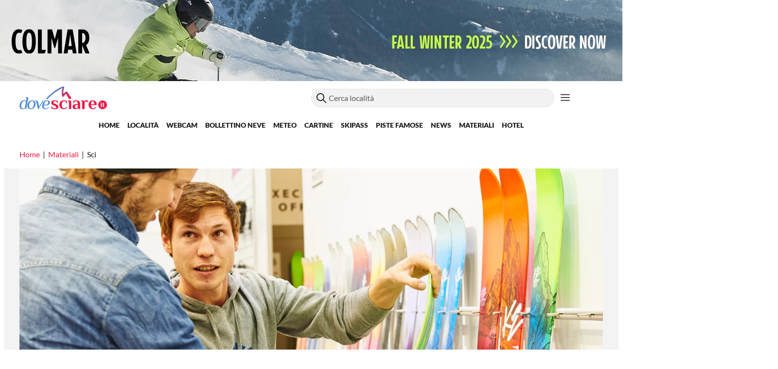

--- FILE ---
content_type: text/html; charset=UTF-8
request_url: https://www.dovesciare.it/attrezzatura-sci/sci
body_size: 12563
content:

<!DOCTYPE html>
<html lang="it" dir="ltr" prefix="og: https://ogp.me/ns#" class="h-100">
<head>
    <meta charset="utf-8" />
<meta name="description" content="Come scegliere un paio di sci Durante gli anni &#039;80,  quanto Alberto Tomba otteneva i suoi primi successi in Coppa del Mondo attirando sullo sci l&#039;attenzione del grande pubblico, i materiali erano molto diversi. Per acquistare un nuovo sci si andava in un negozio specializzato e la prima cosa che il commesso ci chiedeva era quella di alzare il braccio. L&#039;altezza dello sci era abbastanza simile a questa misura. L&#039;evoluzione dei materiali ha cambiato profondamente i criteri per la scelta dello sci che nel frattempo è diventato molto più complesso e &quot;formoso&quot; rispetto a quello di allora. La larghezza dell&#039;attrezzo, da costante dalla punta alla coda, ora cambia ed è generalmente più stretta sotto lo scarpone e più larga su punte e coda per renderlo più maneggevole e più performante in curva. Scelta dell&#039;altezza dello sci Come detto non si alza più il braccio per capire quanto debba essere alto lo sci per noi. Peraltro la forchetta di misure disponibili per gli sci da adulto si è molto ristretta, la quasi totalità dei modelli è compresa tra 165 cm e 182 cm. Per la scelta dell&#039;altezza dello sci va certamente tenuto conto di quella corporea, considerando un attrezzo leggermente più corto, e del tipo di sciata. Più lo sci sarà lungo, più sarà pesante da gestire ma al tempo stesso avrà più tenuta sia in rettilineo che durante la curva Scelta del tipo di sci Ci sono vari tipi di sci esattamente come ci sono vari tipi di auto. E come non è sempre indicato il tipo più costoso di auto per qualsiasi utente, così non è detto che uno sci top di gamma sia adatto a noi. E così come non è detto che una Ferrari sia adatta ad un neopatentato, nello stesso modo un top di gamma non è adatto ad un principiante. Poi c&#039;è anche il gusto personale, un amante delle auto sportive non comprerà mai una Limousine. Nello stesso modo uno sciatore a cui piace disegnare curve strettissime non dovrà acquistare uno sci da gigante. Per chi scia in velocità con lunghe curve ad ampio raggio Non c&#039;è dubbio, se ti riconosci nel tipo di sciata del titoletto sopra, il tuo sci andrà cercato tra quelli della categoria Race Carve GS, ovvero slalom gigante, la cui caratteristica principale è quella di essere adatto a curve ampie e veloci. Attenzione però, il tipo di sci non è tra i più facili: prevede che chi li usi abbia un&#039;ottima preparazione tecnica e atletica, risultando un tipo di sci un po&#039; &quot;pesante&quot; e &quot;difficile&quot; Per chi scia con curve frequenti e strette Anche questa categoria di sci, come quella sopra, deriva dagli sci da gara e si rivolge quindi ad un pubblico di sciatori preparato tecnicamente e atleticamente. Gli sci della categoria Race Carve  SL tuttavia hanno un caratteristiche opposte a quelle dei GS, ovvero sono particolarmente indicati a chi sci in maniera particolarmente reattiva con curve frequenti e strette. Per chi scia prevalentemente in pista e predilige uno sci meno specifico Non vuoi scegliere tra curva stretta e curva larga? Vuoi uno sci che possa avere comunque buone prestazioni senza la specificità dei prodotti sopra citati? Puoi cercare il tuo sci ideale nella categoria All Mountain Pista. Si tratta di sci che risultano essere più versatili e più facili da usare, meno impegnativi e meno stancanti pur garantendo buone prestazioni Per chi scia prevalentemente in pista ma non disdegna qualche passaggio in neve fresca Non vuoi fossilizzarti sulla classica pista ma provare ad avventurarti anche in neve fresca? Allora lo sci che fa per te è un All Mountain, un tipo di sci non specifico e non troppo difficile da usare che si adatta a tutti i tipi di neve che puoi incontrare durante la stagione in pista e che può essere tranquillamente usato anche fuori dai tracciati battuti. Adatto anche a sciatori meno preparati tecnicamente o atleticamente. Per chi scia principalmente fuoripista In Italia a volte viene un po&#039; criminalizzato ma all&#039;estero è tutta un&#039;altra musica. I praticanti del freeride hanno il loro tipo di sci, molto largo e leggero, adatto a galleggiare sulla neve fresca, un po&#039; meno a tagliare le curve delle piste dure e battute. Si tratta di uno sci che può avere caratteristiche anche molto diverse da quelli da pista, chi vuole sciare su entrambi i tracciati si attrezza con due paia di sci e la mattina sceglie quale prendere in base al suo piano della giornata Per lo scialpinismo Lo sci d&#039;alpinismo deve essere necessariamente diverso da quello da discesa perchè deve permettere una risalita agevole. L&#039;attacco che permette di liberare il tallone è solo l&#039;esempio più evidente ma tutto lo sci è fatto con materiali più leggeri e una struttura meno rigida di qualsiasi sci da discesa. Poi, a seconda se si vuole prediligere la discesa o la salita, i materiali saranno più o meno adatti all&#039;una o all&#039;altra fase. Per i principianti Non è necessario acquistare da subito uno sci estremamente costoso e performante. Oltre ad essere una spesa inutile sarebbe anche un&#039;ulteriore ostacolo al vostro apprendimento. Lo sci per principianti deve essere morbido, maneggevole e piuttosto corto. Un buon negoziante vi può aiutare nella scelta. Per la verità non è nemmeno necessario acquistare uno sci in questa fase, può bastare anche un noleggio che vi fornisca l&#039;equipaggiamento per queste prime volte. E&#039; anche possibile prenotare il proprio attrezzo già da casa e ritirarli sul posto il giorno stesso." />
<meta property="og:site_name" content="DoveSciare" />
<meta property="og:url" content="https://www.dovesciare.it/attrezzatura-sci/sci" />
<meta property="og:title" content="Sci" />
<meta name="Generator" content="Drupal 10 (https://www.drupal.org)" />
<meta name="MobileOptimized" content="width" />
<meta name="HandheldFriendly" content="true" />
<meta name="viewport" content="width=device-width, initial-scale=1.0" />
<link rel="alternate" type="application/rss+xml" title="Sci" href="https://www.dovesciare.it/attrezzatura-sci/sci/feed" />

    <title>Come scegliere i propri sci | Dove Sciare</title>
    <link rel="stylesheet" media="all" href="/sites/default/files/css/css_J8YbaSdKv5j8XVbbSo_JuY2p64LElDHqrgB_UmB6mu8.css?delta=0&amp;language=it&amp;theme=dovesciareb5&amp;include=eJxFzDEKgDAQRNELRVN5oF0dQmCTlUxU4ukFLWw-vOare2dvsi9RhQj6u4CUBIbVG2L1VsTyjbD5Ca5ZGnSJyVzFJvZhuabAwY7yrc6Mi_HtXHw7DA8P2So-" />
<link rel="stylesheet" media="all" href="/sites/default/files/css/css_FLqhQHAQ6g9on_Zinh5l3jsB-uoDagZmzk1YyNZUex4.css?delta=1&amp;language=it&amp;theme=dovesciareb5&amp;include=eJxFzDEKgDAQRNELRVN5oF0dQmCTlUxU4ukFLWw-vOare2dvsi9RhQj6u4CUBIbVG2L1VsTyjbD5Ca5ZGnSJyVzFJvZhuabAwY7yrc6Mi_HtXHw7DA8P2So-" />

    <script src="/libraries/fontawesome/js/all.min.js?v=6.4.2" defer></script>

                              
      <!-- AddToAny BEGIN Non mi pare sia usato al momento -->
            <script async src="https://static.addtoany.com/menu/page.js"></script>
      <!-- AddToAny END -->
      
                        <div id="fb-root"></div>
      <script type="text/javascript">(function(d, s, id) {
          var js, fjs = d.getElementsByTagName(s)[0];
          if (d.getElementById(id)) return;
          js = d.createElement(s); js.id = id;
          js.src = "//connect.facebook.net/it_IT/sdk.js#xfbml=1&version=v2.10&appId=1029377403871547";
          fjs.parentNode.insertBefore(js, fjs);
        }(document, 'script', 'facebook-jssdk'));</script>
      
                              
                  
                  
            <script type='text/javascript' src='https://www.bing.com/api/maps/mapcontrol?callback=GetMap&key=ArlXyui8UF-qi-4JT3dWY5eLVLBZOauxnRcv1nIvmYFncDkEH-aaJq9bI65Fv6tW' async defer></script>
      
      
            <script src="https://unpkg.com/leaflet@1.7.1/dist/leaflet.js" defer></script>
      <link rel="preload" href="https://unpkg.com/leaflet@1.7.1/dist/leaflet.css" as="style" onload="this.onload=null;this.rel='stylesheet'"/>
      <noscript><link rel="stylesheet" href="https://unpkg.com/leaflet@1.7.1/dist/leaflet.css" /></noscript>
      
                        <!-- Global Site Tag (gtag.js) - Google Analytics -->
                              <script async src="https://www.googletagmanager.com/gtag/js?id=G-2K8LY2MMS3"></script>
      <script>
        window.dataLayer = window.dataLayer || [];
        function gtag(){dataLayer.push(arguments);}
        gtag('js', new Date());
        gtag('config', 'G-2K8LY2MMS3');

        // Imposta lo stato di consenso di default (negato)
        gtag('consent', 'default', {
            'ad_storage': 'denied',
            'ad_user_data': 'denied',
            'ad_personalization': 'denied',
            'analytics_storage': 'denied'
        });
        // gtag('consent', 'default', {
        //     'ad_storage': 'granted',
        //     'ad_user_data': 'granted',
        //     'ad_personalization': 'granted',
        //     'analytics_storage': 'granted'
        // });
        
      </script>
      <!-- Google Analytics -->
                                    
                        <!-- End Google Analytics -->
      <script type="text/javascript">
        /**
         * Funzione che monitora un clic su un link in uscita in Analytics.
         * Versione per GA4
         */
        var trackOutboundLink = function(url) {
          let event_name = cleanUrl(url);
          
          var windowReference = window.open();
          gtag('event', event_name, {
            'event_callback': function () {
              if (/bot|google|baidu|bing|msn|duckduckgo|teoma|slurp|yandex/i.test(navigator.userAgent)) {
                //console.log('imbot');
                //alert('bot');
              } else {
                window.open(url);
                windowReference.location = url;
              }
            }
          });
        }
        
        var trackSliderLink = function(url, type) {
          let clean_url = cleanUrl(url);
          let event_name = 'slider_'+type
          
          gtag('event', event_name, {
            'url': clean_url,
            'event_callback': function() {
              if(/bot|google|baidu|bing|msn|duckduckgo|teoma|slurp|yandex/i.test(navigator.userAgent)){
                //console.log('imbot');
                //alert('bot');
              }else{
                // window.open(url);
                window.location = url;
              }
            }
          });
        }
        
        function cleanUrl(url){
          url = url.split('?')[0];
          url = url.replace('http://', '');
          url = url.replace('https://', '');
          url = url.replace('www.', '');
          return url;
        }
      </script>
      
                        <script src="https://www.googletagservices.com/tag/js/gpt.js" async="async" defer type="text/javascript"></script>
      <script async="async" defer type="text/javascript">
        // console.log('in_ads');
        var googletag = googletag || {};
        googletag.cmd = googletag.cmd || [];
        
        googletag.cmd.push(function () {
          googletag.defineSlot('/5627816/300x250-top', [300, 250], 'div-gpt-ad-1506024844174-0').addService(googletag.pubads());
          googletag.pubads().enableSingleRequest();
          googletag.enableServices();
        });
        googletag.cmd.push(function () {
          googletag.defineSlot('/5627816/300x250-top', [300, 250], 'div-gpt-ad-1506024844174-0-2').addService(googletag.pubads());
          googletag.pubads().enableSingleRequest();
          googletag.enableServices();
        });
        // NUOVO BANNER CREATO LUGLIO 2024
        googletag.cmd.push(function () {
          googletag.defineSlot('/5627816/300x250-top', [300, 250], 'div-gpt-ad-1506024844174-0-3').addService(googletag.pubads());
          googletag.pubads().enableSingleRequest();
          googletag.enableServices();
        });
        
        googletag.cmd.push(function () {
          googletag.defineSlot('/5627816/970x90', [970, 90], 'div-gpt-ad-1506024707821-0').addService(googletag.pubads());
          googletag.pubads().enableSingleRequest();
          googletag.enableServices();
        });
        
        googletag.cmd.push(function () {
          googletag.defineSlot('/5627816/Mobile320x50', [320, 50], 'div-gpt-ad-1506024974598-0').addService(googletag.pubads());
          googletag.pubads().enableSingleRequest();
          googletag.enableServices();
        });
        
        googletag.cmd.push(function () {
          googletag.defineSlot('/5627816/BannerMob320x100', [320, 100], 'div-gpt-ad-1582005201601-0').addService(googletag.pubads());
          googletag.pubads().enableSingleRequest();
          googletag.enableServices();
        });
        
        googletag.cmd.push(function () {
          googletag.defineSlot('/5627816/300x600', [300, 600], 'div-gpt-ad-1577447942744-0').addService(googletag.pubads());
          googletag.pubads().enableSingleRequest();
          googletag.enableServices();
        });
        
        googletag.cmd.push(function() {
          googletag.defineSlot('/5627816/snowitpayuse', [300, 251], 'div-gpt-ad-1701091179349-0').addService(googletag.pubads());
          googletag.pubads().enableSingleRequest();
          googletag.enableServices();
        });

        
        (function() {
            // Monitora messaggi da Google
            window.addEventListener('message', function(event) {
                if (event.origin && event.origin.match(/google/)) {
                    console.log('Google message received:', {
                        type: event.data?.googMsgType || 'unknown',
                        data: event.data,
                        origin: event.origin
                    });

                    // Verifica se è un messaggio di consenso
                    if (event.data?.googMsgType === 'consent' ||
                        event.data?.__tcfapiReturn?.success === true) {

                        console.log('CONSENT EVENT DETECTED!', event.data);
                        updateConsent();
                    }
                }
            }, false);

            // Funzione per aggiornare il consenso
            function updateConsent() {
                if (typeof gtag === 'function') {
                    gtag('consent', 'update', {
                        'ad_storage': 'granted',
                        'ad_user_data': 'granted',
                        'ad_personalization': 'granted',
                        'analytics_storage': 'granted'
                    });
                    console.log('gtag consent updated');
                }
            }

            // Controlla il cookie FCCDCF
            function checkFCCookie() {
                const cookies = document.cookie.split(';');

                for (let cookie of cookies) {
                    cookie = cookie.trim();

                    // Cerca il cookie Funding Choices
                    if (cookie.startsWith('FCCDCF=')) {
                        console.log('FCCDCF cookie found');
                        return true;
                    }
                }
                return false;
            }

            // Verifica iniziale se il cookie esiste già
            if (checkFCCookie()) {
                console.log('User has already consented (cookie found on load)');
                updateConsent();
            } else {
                console.log('Waiting for user consent...');

                // Controlla ogni 500ms se appare il cookie
                let consentGranted = false;
                const checkInterval = setInterval(function() {
                    if (consentGranted) return;

                    if (checkFCCookie()) {
                        console.log('Consent cookie detected!');
                        consentGranted = true;
                        updateConsent();
                        clearInterval(checkInterval); // Ferma il controllo
                    }
                }, 2000);

                // Ferma il controllo dopo 30 secondi (timeout di sicurezza)
                setTimeout(function() {
                    clearInterval(checkInterval);
                }, 30000);
            }
        })();
      </script>
      <script src="/themes/dovesciareb5/js/ad-monitor.js"></script>
      
                        <link rel="apple-touch-icon" href="/apple-touch-icon.png">
      <link rel="apple-touch-icon" sizes="57x57" href="/favicons/apple-icon-57x57.png">
      <link rel="apple-touch-icon" sizes="60x60" href="/favicons/apple-icon-60x60.png">
      <link rel="apple-touch-icon" sizes="72x72" href="/favicons/apple-icon-72x72.png">
      <link rel="apple-touch-icon" sizes="76x76" href="/favicons/apple-icon-76x76.png">
      <link rel="apple-touch-icon" sizes="114x114" href="/favicons/apple-icon-114x114.png">
      <link rel="apple-touch-icon" sizes="120x120" href="/favicons/apple-icon-120x120.png">
      <link rel="apple-touch-icon" sizes="144x144" href="/favicons/apple-icon-144x144.png">
      <link rel="apple-touch-icon" sizes="152x152" href="/favicons/apple-icon-152x152.png">
      <link rel="apple-touch-icon" sizes="180x180" href="/favicons/apple-icon-180x180.png">
      <link rel="icon" type="image/png" sizes="192x192"  href="/favicons/android-icon-192x192.png">
      <link rel="icon" type="image/png" sizes="32x32" href="/favicons/favicon-32x32.png">
      <link rel="icon" type="image/png" sizes="48x48" href="/favicons/favicon-48x48.png">
      <link rel="icon" type="image/png" sizes="96x96" href="/favicons/favicon-96x96.png">
      <link rel="icon" type="image/png" sizes="16x16" href="/favicons/favicon-16x16.png">
      
      <link rel="mask-icon" href="/favicons/safari-pinned-tab.svg" color="#5bbad5">
      
      <link rel="icon" type="image/x-icon" href="/favicons/favicon.ico" />
      <link rel="manifest" href="/favicons/manifest.json">
      <meta name="msapplication-TileColor" content="#ffffff">
      <meta name="msapplication-TileImage" content="/ms-icon-144x144.png">
      <meta name="theme-color" content="#ffffff">
      <meta http-equiv="content-type" content="text/html; charset=utf-8" />
      
      
</head>
<body class="path-taxonomy    bg- d-flex flex-column h-100">
        <div class="visually-hidden-focusable skip-link p-3 container">
        <a href="#main-content" class="p-2">
            Salta al contenuto principale
        </a>
    </div>
    
      <div class="dialog-off-canvas-main-canvas d-flex flex-column h-100" data-off-canvas-main-canvas>
    


<img src="" class="skinPixTracker" border="0" width="1" height="1" alt="" />

<header>
                <a href="" class="skinTopContainer" target="_blank" style="display: none;"></a>
        
    
    
            <nav id="headerDovesciare" class="navbar navbar-expand-lg flex-column navbarDovesciare navbar-dark text-light bg-dark">
            <div class="container d-flex f sticky-off-flex">
                                <div class="col-4 col-lg-6">
                    <a href="/" title="Home" rel="home" class="site-logo large-logo d-none d-lg-block">
                        <img class="img-fluid" src="/themes/dovesciareb5/images/dovesciare-logo-2023.png" alt="Home"/>
                    </a>
                    
                    <div class="d-block d-lg-none mt-5">
                                                <button class="navbar-toggler collapsed" type="button" data-bs-toggle="collapse"
                                data-bs-target="#navbarMainMenu" aria-controls="navbarMainMenu" aria-expanded="false"
                                aria-label="Toggle navigation">
                            <img src="/themes/dovesciareb5/images/icons/bar-menu.svg" alt="Icona menu principale">
                        </button>
                    </div>
                </div>
                <div class="col-4 col-lg-5 text-center text-lg-end">
                    
                    <a href="/" title="Home" rel="home" class="site-logo d-block d-lg-none">
                        <img class="img-fluid" src="/themes/dovesciareb5/images/dovesciare-logo-2023.png" alt="Home"/>
                    </a>
                    
                    <form data-block="nav_additional" action="/search/node" method="get" id="search-block-form" class="main-search-form d-none d-lg-block" accept-charset="UTF-8"
                          data-once="form-updated" data-drupal-form-fields="edit-keys">
                        <input title="Inserisci i termini da cercare." type="search" id="edit-keys" name="keys" value="" maxlength="128" class="form-search form-control searchBar searchBarTop" placeholder="Cerca località">
                    </form>
                </div>
                <div class="col-4 col-lg-1 text-end">
                    <button type="button" class="btn btn-link btnScopriDiPiu d-none d-lg-block" data-bs-toggle="modal" data-bs-target="#modalScopriDiPiu" aria-label="Bottone scopri di più">
                        <img src="/themes/dovesciareb5/images/icons/bar-menu.svg" alt="Icona scopri di più">
                    </button>
                    
                    <div class="stickySearchContainer d-block d-lg-none">
                        <form data-block="nav_additional" action="/search/node" method="get" class="main-search-form" accept-charset="UTF-8"
                              data-once="form-updated" data-drupal-form-fields="edit-keys">
                            <input title="Inserisci i termini da cercare." type="search" id="edit-keys" name="keys" value="" maxlength="128" class="form-search form-control searchBar searchBarMobile" placeholder="Cerca località">
                        </form>
                        
                        <img class="showMobileSearch" src="/themes/dovesciareb5/images/icons/search.png" width="20" alt="Icona ricerca">
                    </div>
                </div>
                
                
            </div>
            
                        <div class="container d-flex sticky-on">
                <div class="col-4 col-lg-1">
                    <a href="/" title="Home" rel="home" class="site-logo mt-3 d-none d-lg-block">
                        <img src="/themes/dovesciareb5/images/logo-sticky.png" width="50"
                             alt="Home"/>
                    </a>
                    
                    <div class="d-block d-lg-none mt-5">
                                                <button class="navbar-toggler collapsed" type="button" data-bs-toggle="collapse"
                                data-bs-target="#navbarMainMenu" aria-controls="navbarMainMenu" aria-expanded="false"
                                aria-label="Toggle navigation">
                            <img src="/themes/dovesciareb5/images/icons/bar-menu.svg" alt="Icona menu principale">
                        </button>
                    </div>
                </div>
                
                <div class="col-4 col-lg-10 text-center text-lg-end">
                    <a href="/" title="Home" rel="home" class="site-logo d-block d-lg-none">
                        <img class="img-fluid" src="/themes/dovesciareb5/images/dovesciare-logo-2023.png" alt="Home"/>
                    </a>
                    
                    <div class="collapse navbar-collapse justify-content-center mt-3 d-none d-lg-block" id="navbarMainMenu">
                          <div class="region region-nav-main">
    <nav role="navigation" aria-labelledby="block-dovesciareb5-main-navigation-menu" id="block-dovesciareb5-main-navigation" class="block block-menu navigation menu--main">
            
  <h5 class="visually-hidden" id="block-dovesciareb5-main-navigation-menu">Main navigation</h5>
  

        
            
    <ul data-block="nav_main" class="navbar-nav flex-wrap nav-level-0">
                    <li class="nav-item">
          <a href="/" class="nav-link" data-drupal-link-system-path="&lt;front&gt;">Home</a>
      </li>

                    <li class="nav-item">
          <a href="/localita" class="nav-link" data-drupal-link-system-path="node/9448">Località</a>
      </li>

                    <li class="nav-item">
          <a href="/webcam-neve" class="nav-link" data-drupal-link-system-path="node/9450">Webcam</a>
      </li>

                    <li class="nav-item">
          <a href="/bollettino_neve" class="nav-link" data-drupal-link-system-path="node/9489">Bollettino neve</a>
      </li>

                    <li class="nav-item">
          <a href="/meteo-localita-sciistiche" class="nav-link" data-drupal-link-system-path="node/9498">Meteo</a>
      </li>

                    <li class="nav-item">
          <a href="/cartine-piste" class="nav-link" data-drupal-link-system-path="node/9494">Cartine</a>
      </li>

                    <li class="nav-item">
          <a href="/prezzi-skipass" class="nav-link" data-drupal-link-system-path="node/9696">Skipass</a>
      </li>

                    <li class="nav-item">
          <a href="/piste_sci" class="nav-link" data-drupal-link-system-path="node/9499">Piste famose</a>
      </li>

                    <li class="nav-item">
          <a href="/notizie-sci" class="nav-link" data-drupal-link-system-path="node/9671">News</a>
      </li>

                    <li class="nav-item">
          <a href="/attrezzatura-sci" class="nav-link" data-drupal-link-system-path="node/10817">Materiali</a>
      </li>

                    <li class="nav-item">
          <a href="/hotel-sci" class="nav-link" data-drupal-link-system-path="node/12009">Hotel</a>
      </li>

        </ul>
  



  </nav>

  </div>

                    </div>
                    
                </div>
                
                <div class="col-4 col-lg-1 text-end">
                    
                    
                    <div class="stickySearchContainer">
                        <form data-block="nav_additional" action="/search/node" method="get" class="main-search-form" accept-charset="UTF-8"
                              data-once="form-updated" data-drupal-form-fields="edit-keys">
                            <input title="Inserisci i termini da cercare." type="search" id="edit-keys" name="keys" value="" maxlength="128" class="form-search form-control searchBar searchBarMobile" placeholder="Cerca località">
                        </form>
                        
                        <img class="showMobileSearch" src="/themes/dovesciareb5/images/icons/search.png" width="20" alt="Icona ricerca">
                    </div>
                    <div class=" d-none d-lg-inline-block">
                        <button type="button" class="btn btn-link btnScopriDiPiu" data-bs-toggle="modal" data-bs-target="#modalScopriDiPiu" aria-label="Bottone scopri di più">
                            <img src="/themes/dovesciareb5/images/icons/bar-menu.svg" alt="Icona scopri di più">
                        </button>
                    </div>
                </div>
            </div>
                        
                                        <div class="container sticky-off-md">
                    <div class="col-12">
                        <div class="collapse navbar-collapse justify-content-center mt-3" id="navbarMainMenu">
                              <div class="region region-nav-main">
    <nav role="navigation" aria-labelledby="block-dovesciareb5-main-navigation-menu" id="block-dovesciareb5-main-navigation" class="block block-menu navigation menu--main">
            
  <h5 class="visually-hidden" id="block-dovesciareb5-main-navigation-menu">Main navigation</h5>
  

        
            
    <ul data-block="nav_main" class="navbar-nav flex-wrap nav-level-0">
                    <li class="nav-item">
          <a href="/" class="nav-link" data-drupal-link-system-path="&lt;front&gt;">Home</a>
      </li>

                    <li class="nav-item">
          <a href="/localita" class="nav-link" data-drupal-link-system-path="node/9448">Località</a>
      </li>

                    <li class="nav-item">
          <a href="/webcam-neve" class="nav-link" data-drupal-link-system-path="node/9450">Webcam</a>
      </li>

                    <li class="nav-item">
          <a href="/bollettino_neve" class="nav-link" data-drupal-link-system-path="node/9489">Bollettino neve</a>
      </li>

                    <li class="nav-item">
          <a href="/meteo-localita-sciistiche" class="nav-link" data-drupal-link-system-path="node/9498">Meteo</a>
      </li>

                    <li class="nav-item">
          <a href="/cartine-piste" class="nav-link" data-drupal-link-system-path="node/9494">Cartine</a>
      </li>

                    <li class="nav-item">
          <a href="/prezzi-skipass" class="nav-link" data-drupal-link-system-path="node/9696">Skipass</a>
      </li>

                    <li class="nav-item">
          <a href="/piste_sci" class="nav-link" data-drupal-link-system-path="node/9499">Piste famose</a>
      </li>

                    <li class="nav-item">
          <a href="/notizie-sci" class="nav-link" data-drupal-link-system-path="node/9671">News</a>
      </li>

                    <li class="nav-item">
          <a href="/attrezzatura-sci" class="nav-link" data-drupal-link-system-path="node/10817">Materiali</a>
      </li>

                    <li class="nav-item">
          <a href="/hotel-sci" class="nav-link" data-drupal-link-system-path="node/12009">Hotel</a>
      </li>

        </ul>
  



  </nav>

  </div>

                        </div>
                    </div>
                </div>
                    </nav>
    </header>
<main role="main">
    <a id="main-content" tabindex="-1"></a>
    <div class="container">
                            <div class="row" style="position: relative;">
                <a href="" class="skinLeftContainer" target="_blank"></a>
                <a href="" class="skinRightContainer" target="_blank"></a>
            </div>
            </div>
    
    <div class="order-1 order-lg-2 ">
          <div class="region region-content">
    <div data-drupal-messages-fallback class="hidden"></div>
<div id="block-dovesciareb5-content" class="block block-system block-system-main-block">
    
        
    
    
    
                                    <div class="views-element-container">
<link href="/themes/dovesciareb5/css/custom_materiale.css?v=0.0.4" rel="preload" as="style" onload="this.onload=null;this.rel='stylesheet'"/>
<noscript>
	<link href="/themes/dovesciareb5/css/custom_materiale.css?v=0.4" rel="stylesheet" />
</noscript>

<article  class="listaTermini">
	<div class="container-fluid">
		<!-- 3 blocco social -->
		<div class="container-fluid" id="locadett_social">
			<div class="container">
				<div class="row">
					<div class="col-12 col-sm-12" id="general_breadcrumb">
						<ul class="breadcrumb">
															<li><a href="/">Home</a></li>
								<li><a href="/attrezzatura-sci">Materiali</a></li>
								
													            
								<li class="active">Sci</li>
													</ul>
					</div><!-- col -->
				</div><!-- row -->

			</div><!-- container -->
		</div>
	</div><!-- container-fluid -->

		
		<!-- 3 blocco testo -->
		<div class="container-fluid noTopPad" id="marca">
			<div class="container">
				<div class="row">
				<div class="col-12">
												<img class="img-fluid" src="/sites/default/files/styles/panoramica/public/2018-09/ISPO%20MUNICH%202015_jf_1737.jpg.webp?itok=f8FlLdk_">
							<h2>Sci</h2>
							<h1>Come scegliere un paio di sci</h1>

<p>Durante gli anni '80,&nbsp; quanto Alberto Tomba otteneva i suoi primi successi in Coppa del Mondo attirando sullo sci l'attenzione del grande pubblico, i materiali erano molto diversi. Per acquistare un nuovo sci si andava in un negozio specializzato e la prima cosa che il commesso ci chiedeva era quella di alzare il braccio. L'altezza dello sci era abbastanza simile a questa misura.</p>

<p>L'evoluzione dei materiali ha cambiato profondamente i criteri per la scelta dello sci che nel frattempo è diventato molto più complesso e "formoso" rispetto a quello di allora. La larghezza dell'attrezzo, da costante dalla punta alla coda, ora cambia ed è generalmente più stretta sotto lo scarpone e più larga su punte e coda per renderlo più maneggevole e più performante in curva.</p>

<h4>Scelta dell'altezza dello sci</h4>

<p>Come detto non si alza più il braccio per capire quanto debba essere alto lo sci per noi. Peraltro la forchetta di misure disponibili per gli sci da adulto si è molto ristretta, la quasi totalità dei modelli è compresa tra 165 cm e 182 cm. Per la scelta dell'altezza dello sci va certamente tenuto conto di quella corporea, considerando un attrezzo leggermente più corto, e del tipo di sciata. Più lo sci sarà lungo, più sarà pesante da gestire ma al tempo stesso avrà più tenuta sia in rettilineo che durante la curva</p>

<h4>Scelta del tipo di sci</h4>

<p>Ci sono vari tipi di sci esattamente come ci sono vari tipi di auto. E come non è sempre indicato il tipo più costoso di auto per qualsiasi utente, così non è detto che uno sci top di gamma sia adatto a noi. E così come non è detto che una Ferrari sia adatta ad un neopatentato, nello stesso modo un top di gamma non è adatto ad un principiante. Poi c'è anche il gusto personale, un amante delle auto sportive non comprerà mai una Limousine. Nello stesso modo uno sciatore a cui piace disegnare curve strettissime non dovrà acquistare uno sci da gigante.</p>

<h5>Per chi scia in velocità con lunghe curve ad ampio raggio</h5>

<p>Non c'è dubbio, se ti riconosci nel tipo di sciata del titoletto sopra, il tuo sci andrà cercato tra quelli della categoria <a href="https://www.dovesciare.it/sci/race-carve-gs">Race Carve GS</a>, ovvero slalom gigante, la cui caratteristica principale è quella di essere adatto a curve ampie e veloci. Attenzione però, il tipo di sci non è tra i più facili: prevede che chi li usi abbia un'ottima preparazione tecnica e atletica, risultando un tipo di sci un po' "pesante" e "difficile"</p>

<h5>Per chi scia con curve frequenti e strette</h5>

<p>Anche questa categoria di sci, come quella sopra, deriva dagli sci da gara e si rivolge quindi ad un pubblico di sciatori preparato tecnicamente e atleticamente. Gli sci della categoria <a href="https://www.dovesciare.it/sci/race-carve-sl">Race Carve&nbsp; SL</a> tuttavia hanno un caratteristiche opposte a quelle dei GS, ovvero sono particolarmente indicati a chi sci in maniera particolarmente reattiva con curve frequenti e strette.</p>

<h5>Per chi scia prevalentemente in pista e predilige uno sci meno specifico</h5>

<p>Non vuoi scegliere tra curva stretta e curva larga? Vuoi uno sci che possa avere comunque buone prestazioni senza la specificità dei prodotti sopra citati? Puoi cercare il tuo sci ideale nella categoria <a href="https://www.dovesciare.it/sci/all-mountain-pista">All Mountain Pista</a>. Si tratta di sci che risultano essere più versatili e più facili da usare, meno impegnativi e meno stancanti pur garantendo buone prestazioni</p>

<h5>Per chi scia prevalentemente in pista ma non disdegna qualche passaggio in neve fresca</h5>

<p>Non vuoi fossilizzarti sulla classica pista ma provare ad avventurarti anche in neve fresca? Allora lo sci che fa per te è un <a href="https://www.dovesciare.it/sci/all-mountain-pista">All Mountain</a>, un tipo di sci non specifico e non troppo difficile da usare che si adatta a tutti i tipi di neve che puoi incontrare durante la stagione in pista e che può essere tranquillamente usato anche fuori dai tracciati battuti. Adatto anche a sciatori meno preparati tecnicamente o atleticamente.</p>

<h5>Per chi scia principalmente fuoripista</h5>

<p>In Italia a volte viene un po' criminalizzato ma all'estero è tutta un'altra musica. <a href="https://www.dovesciare.it/sci/freeride">I praticanti del freeride hanno il loro tipo di sci</a>, molto largo e leggero, adatto a galleggiare sulla neve fresca, un po' meno a tagliare le curve delle piste dure e battute. Si tratta di uno sci che può avere caratteristiche anche molto diverse da quelli da pista, chi vuole sciare su entrambi i tracciati si attrezza con due paia di sci e la mattina sceglie quale prendere in base al suo piano della giornata</p>

<h5>Per lo scialpinismo</h5>

<p>Lo <a href="https://www.dovesciare.it/sci/scialpinismo">sci d'alpinismo</a> deve essere necessariamente diverso da quello da discesa perchè deve permettere una risalita agevole. L'attacco che permette di liberare il tallone è solo l'esempio più evidente ma tutto lo sci è fatto con materiali più leggeri e una struttura meno rigida di qualsiasi sci da discesa. Poi, a seconda se si vuole prediligere la discesa o la salita, i materiali saranno più o meno adatti all'una o all'altra fase.</p>

<h5>Per i principianti</h5>

<p>Non è necessario acquistare da subito uno sci estremamente costoso e performante. Oltre ad essere una spesa inutile sarebbe anche un'ulteriore ostacolo al vostro apprendimento. Lo <a href="https://www.dovesciare.it/sci-principianti">sci per </a><a href="https://www.dovesciare.it/sci-principianti">principianti</a> deve essere morbido, maneggevole e piuttosto corto. Un buon negoziante vi può aiutare nella scelta. Per la verità non è nemmeno necessario acquistare uno sci in questa fase, può bastare anche un noleggio che vi fornisca l'equipaggiamento per queste prime volte. E' anche possibile <a href="https://www.dovesciare.it/sconti-noleggio-sci">prenotare il proprio attrezzo</a> già da casa e ritirarli sul posto il giorno stesso.</p>

                            
									</div>
				</div>
						
			</div><!-- container -->
		</div><!-- container-fluid -->


			
		<div class="container-fluid ">
			<div class="container">

									<div class="row">
						<div class="col-12">
							<h2>Lista materiali</h2>
						</div>
                        
                                                    <div class="col-12">
                                Seleziona una stagione:    
                                <select name="stMat" id="stagioneMateriale">
                                    <option value="">Seleziona uno</option>
                                                                            <option value="?cSt=638" selected="selected" >2025/2026</option>
                                                                            <option value="?cSt=634"  >2024/2025</option>
                                                                            <option value="?cSt=625"  >2023/2024</option>
                                                                            <option value="?cSt=616"  >2022/2023</option>
                                                                            <option value="?cSt=604"  >2021/2022</option>
                                                                            <option value="?cSt=584"  >2020/2021</option>
                                                                            <option value="?cSt=554"  >2019/2020</option>
                                                                            <option value="?cSt=530"  >2018/2019</option>
                                                                    </select>
                                <br/><br/>
                            </div>
                        					</div>	
								
																										<div class="row">
												
						<div class="col-3 colSpaziata">
															<img class="img-fluid" src="/sites/default/files/styles/quadrata285sci/public/2024-10/fischer%20THE%20CURV%20M-PLATE.png.webp?itok=uWttHUSP">
														
							<a class="text-center" href="https://www.dovesciare.it/attrezzatura-sci/sci-fischer-curv-mplate-20242025">Sci FISCHER The Curv MPlate 2025/2026</a>
							
						</div>
						
																							
						<div class="col-3 colSpaziata">
															<img class="img-fluid" src="/sites/default/files/styles/quadrata285sci/public/2025-10/B_FIREBIRD%20HRC%20RACE%20PLATE.png.webp?itok=MycJWJSl">
														
							<a class="text-center" href="https://www.dovesciare.it/attrezzatura-sci/sci-blizzard-firebird-hrc-race-plate-20242025">Sci BLIZZARD Firebird HRC Race Plate 2025/2026</a>
							
						</div>
						
																							
						<div class="col-3 colSpaziata">
															<img class="img-fluid" src="/sites/default/files/styles/quadrata285sci/public/2025-09/Atomic_CLOUD_C14_RVSK_S_MI12_GW.png.webp?itok=dUHWRvua">
														
							<a class="text-center" href="https://www.dovesciare.it/attrezzatura-sci/sci-atomic-cloud-14-revoshock-s-mi-12-gw-20252026">Sci ATOMIC Cloud 14 Revoshock S + MI 12 GW 2025/2026</a>
							
						</div>
						
																							
						<div class="col-3 colSpaziata">
															<img class="img-fluid" src="/sites/default/files/styles/quadrata285sci/public/2025-09/Atomic_CLOUD_C12_RVSK_C_M10_GW.png.webp?itok=OX7SlKg-">
														
							<a class="text-center" href="https://www.dovesciare.it/attrezzatura-sci/sci-atomic-cloud-c12-revoshock-c-20252026">Sci ATOMIC CLOUD C12 Revoshock C 2025/2026</a>
							
						</div>
						
													</div>
																								<div class="row">
												
						<div class="col-3 colSpaziata">
															<img class="img-fluid" src="/sites/default/files/styles/quadrata285sci/public/2025-09/Atomic_REDSTER_G9_RVSK_S_I12_GW.png.webp?itok=KtZboz-E">
														
							<a class="text-center" href="https://www.dovesciare.it/attrezzatura-sci/sci-atomic-redster-g9-revoshock-s">Sci ATOMIC REDSTER G9 Revoshock S</a>
							
						</div>
						
																							
						<div class="col-3 colSpaziata">
															<img class="img-fluid" src="/sites/default/files/styles/quadrata285sci/public/2025-09/Atomic_REDSTER_S9_RVSK_S_I12_GW.png.webp?itok=fSDKAynj">
														
							<a class="text-center" href="https://www.dovesciare.it/attrezzatura-sci/sci-atomic-redster-s9-revoshock-s-20252026">Sci ATOMIC REDSTER S9 Revoshock S 2025/2026</a>
							
						</div>
						
																							
						<div class="col-3 colSpaziata">
															<img class="img-fluid" src="/sites/default/files/styles/quadrata285sci/public/2025-09/Atomic_REDSTER_X9S_RVSK_S_I12_GW.png.webp?itok=MyZVhuVb">
														
							<a class="text-center" href="https://www.dovesciare.it/attrezzatura-sci/sci-atomic-redster-x9s-revoshock-s">Sci ATOMIC REDSTER X9S Revoshock S </a>
							
						</div>
						
																							
						<div class="col-3 colSpaziata">
															<img class="img-fluid" src="/sites/default/files/styles/quadrata285sci/public/2025-09/Atomic_REDSTER_G8_RVSK_C_I12_GW.png.webp?itok=G8SCQcmq">
														
							<a class="text-center" href="https://www.dovesciare.it/attrezzatura-sci/sci-atomic-redster-g8-revoshock-c">Sci ATOMIC REDSTER G8 Revoshock C</a>
							
						</div>
						
													</div>
																								<div class="row">
												
						<div class="col-3 colSpaziata">
															<img class="img-fluid" src="/sites/default/files/styles/quadrata285sci/public/2025-09/Atomic_REDSTER_S8_RVSK_C_I12_GW.png.webp?itok=swLy3Zgv">
														
							<a class="text-center" href="https://www.dovesciare.it/attrezzatura-sci/sci-atomic-redster-s8-revoshock-c-20252026">Sci ATOMIC REDSTER S8 Revoshock C 2025/2026</a>
							
						</div>
						
																							
						<div class="col-3 colSpaziata">
															<img class="img-fluid" src="/sites/default/files/styles/quadrata285sci/public/2025-09/Atomic_REDSTER_X7_RVSK_C_MI12_GW.png.webp?itok=Cqvx6PB5">
														
							<a class="text-center" href="https://www.dovesciare.it/attrezzatura-sci/sci-atomic-redster-x7-revoshock-c-20252026">Sci ATOMIC REDSTER X7 Revoshock C 2025/2026</a>
							
						</div>
						
																							
						<div class="col-3 colSpaziata">
															<img class="img-fluid" src="/sites/default/files/styles/quadrata285sci/public/2025-10/blizzard%20firebird%20wrc.png.webp?itok=xcXpsJS-">
														
							<a class="text-center" href="https://www.dovesciare.it/attrezzatura-sci/sci-blizzard-firebird-wrc-20252026">Sci BLIZZARD Firebird WRC 2025/2026</a>
							
						</div>
						
																							
						<div class="col-3 colSpaziata">
															<img class="img-fluid" src="/sites/default/files/styles/quadrata285sci/public/2025-10/292040-blizzard-firebird-76-rs-ti.png.webp?itok=n09LCPJs">
														
							<a class="text-center" href="https://www.dovesciare.it/attrezzatura-sci/sci-blizzard-176-firebird-rs-ti-20252026">Sci BLIZZARD Firebird 76 RS Ti 2025/2026</a>
							
						</div>
						
													</div>
																								<div class="row">
												
						<div class="col-3 colSpaziata">
															<img class="img-fluid" src="/sites/default/files/styles/quadrata285sci/public/2025-10/blizzard%20thunderbird.png.webp?itok=-9W94vcm">
														
							<a class="text-center" href="https://www.dovesciare.it/attrezzatura-sci/sci-blizzard-thunderbird-r-15-ltd-20252026">Sci BLIZZARD Thunderbird R 15 LTD 2025/2026</a>
							
						</div>
						
																							
						<div class="col-3 colSpaziata">
															<img class="img-fluid" src="/sites/default/files/styles/quadrata285sci/public/2025-10/Blizzard_THUNDERBIRD%20R15%20PLUS.png.webp?itok=DbzevAEz">
														
							<a class="text-center" href="https://www.dovesciare.it/attrezzatura-sci/sci-blizzard-thunderbird-r15-plus-20252026">Sci BLIZZARD Thunderbird R15 PLUS 2025/2026</a>
							
						</div>
						
																							
						<div class="col-3 colSpaziata">
															<img class="img-fluid" src="/sites/default/files/styles/quadrata285sci/public/2025-10/Blizzard%20stormbird.png.webp?itok=13GpSF2x">
														
							<a class="text-center" href="https://www.dovesciare.it/attrezzatura-sci/sci-blizzard-stormbird-72-ti">Sci BLIZZARD Stormbird 72 TI</a>
							
						</div>
						
																							
						<div class="col-3 colSpaziata">
															<img class="img-fluid" src="/sites/default/files/styles/quadrata285sci/public/2025-10/Blizzard_PHOENIX%20R14%20PRO.png.webp?itok=rXPgfxHY">
														
							<a class="text-center" href="https://www.dovesciare.it/attrezzatura-sci/sci-blizzard-phoenix-r14-pro-20252026">Sci BLIZZARD Phoenix R14 Pro 2025/2026</a>
							
						</div>
						
													</div>
																								<div class="row">
												
						<div class="col-3 colSpaziata">
															<img class="img-fluid" src="/sites/default/files/styles/quadrata285sci/public/2025-10/head_WC%20Rebels%20e-Speed%20Pro.png.webp?itok=r9IYo0Fx">
														
							<a class="text-center" href="https://www.dovesciare.it/attrezzatura-sci/sci-head-worldcup-rebels-e-speed-pro-20252026">Sci HEAD Worldcup Rebels e speed pro 2025/2026</a>
							
						</div>
						
																							
						<div class="col-3 colSpaziata">
															<img class="img-fluid" src="/sites/default/files/styles/quadrata285sci/public/2025-10/Head_WC%20Rebels%20e-Speed.png.webp?itok=SJzPEzvr">
														
							<a class="text-center" href="https://www.dovesciare.it/attrezzatura-sci/sci-head-worldcup-rebels-e-speed-20252026">Sci HEAD Worldcup Rebels e speed 2025/2026</a>
							
						</div>
						
																							
						<div class="col-3 colSpaziata">
															<img class="img-fluid" src="/sites/default/files/styles/quadrata285sci/public/2025-10/Head_WC%20Rebels%20e-Race%20Pro%20%281%29.png.webp?itok=jw3jqi6e">
														
							<a class="text-center" href="https://www.dovesciare.it/attrezzatura-sci/sci-head-worldcup-rebels-e-race-pro-20252026">Sci HEAD Worldcup Rebels e Race Pro 2025/2026</a>
							
						</div>
						
																							
						<div class="col-3 colSpaziata">
															<img class="img-fluid" src="/sites/default/files/styles/quadrata285sci/public/2025-10/head_Supershape%20e-Magnum.png.webp?itok=QtDsS_md">
														
							<a class="text-center" href="https://www.dovesciare.it/attrezzatura-sci/sci-head-supershape-e-magnum-20252026">Sci HEAD Supershape e Magnum 2025/2026</a>
							
						</div>
						
													</div>
																								<div class="row">
												
						<div class="col-3 colSpaziata">
															<img class="img-fluid" src="/sites/default/files/styles/quadrata285sci/public/2025-10/head_Supershape%20e-Speed%20%281%29.png.webp?itok=4tgmevjY">
														
							<a class="text-center" href="https://www.dovesciare.it/attrezzatura-sci/sci-head-supershape-e-speed-20252026">Sci HEAD Supershape e Speed 2025/2026</a>
							
						</div>
						
																							
						<div class="col-3 colSpaziata">
															<img class="img-fluid" src="/sites/default/files/styles/quadrata285sci/public/2025-10/okhead_Supershape%20e-Original.png.webp?itok=rigt0fRo">
														
							<a class="text-center" href="https://www.dovesciare.it/attrezzatura-sci/sci-head-supershape-e-original-20252026">Sci HEAD Supershape e Original 2025/2026</a>
							
						</div>
						
																							
						<div class="col-3 colSpaziata">
															<img class="img-fluid" src="/sites/default/files/styles/quadrata285sci/public/2025-10/Head_Power%20Joy_01.png.webp?itok=fHJYLEFv">
														
							<a class="text-center" href="https://www.dovesciare.it/attrezzatura-sci/sci-head-power-joy-20252026">Sci HEAD Power Joy 2025/2026</a>
							
						</div>
						
																							
						<div class="col-3 colSpaziata">
															<img class="img-fluid" src="/sites/default/files/styles/quadrata285sci/public/2025-11/rossignol%20hero%20master%202526.png.webp?itok=CR-BrzaS">
														
							<a class="text-center" href="https://www.dovesciare.it/attrezzatura-sci/sci-rossignol-hero-master-lt-r22-20252026">Sci ROSSIGNOL Hero Master LT R22 2025/2026</a>
							
						</div>
						
													</div>
																								<div class="row">
												
						<div class="col-3 colSpaziata">
															<img class="img-fluid" src="/sites/default/files/styles/quadrata285sci/public/2025-11/rossignol%20hero%20master%202526_0.png.webp?itok=qTpxqA6w">
														
							<a class="text-center" href="https://www.dovesciare.it/attrezzatura-sci/sci-rossignol-hero-master-st-r22-20252026">Sci ROSSIGNOL Hero Master ST R22 2025/2026</a>
							
						</div>
						
																							
						<div class="col-3 colSpaziata">
															<img class="img-fluid" src="/sites/default/files/styles/quadrata285sci/public/2025-11/rossignol%20forza_0.png.webp?itok=6t4Lo6kW">
														
							<a class="text-center" href="https://www.dovesciare.it/attrezzatura-sci/sci-rossignol-forza-70deg-ti-master-20252026">Sci ROSSIGNOL FORZA 70°+ TI MASTER 2025/2026</a>
							
						</div>
						
																							
						<div class="col-3 colSpaziata">
															<img class="img-fluid" src="/sites/default/files/styles/quadrata285sci/public/2025-11/Rossignol%20hero%20elite%20f5.png.webp?itok=T9VWLSEC">
														
							<a class="text-center" href="https://www.dovesciare.it/attrezzatura-sci/sci-rossignol-hero-elite-lt-ti-konect-20252026">Sci ROSSIGNOL Hero Elite LT TI Konect 2025/2026</a>
							
						</div>
						
																							
						<div class="col-3 colSpaziata">
															<img class="img-fluid" src="/sites/default/files/styles/quadrata285sci/public/2025-11/Dynastar%20speed%20650.png.webp?itok=SB4pcFgF">
														
							<a class="text-center" href="https://www.dovesciare.it/attrezzatura-sci/sci-dynastar-speed-650-20252026">Sci DYNASTAR Speed 650 2025/2026</a>
							
						</div>
						
													</div>
																								<div class="row">
												
						<div class="col-3 colSpaziata">
															<img class="img-fluid" src="/sites/default/files/styles/quadrata285sci/public/2025-11/Dynastar%20SPEED_COURSE_MASTER_GS_KONECT_SPX_14_KONECT.png.webp?itok=tlW_g8PF">
														
							<a class="text-center" href="https://www.dovesciare.it/attrezzatura-sci/sci-dynastar-speed-course-master-gs-konect-20252026">Sci DYNASTAR Speed Course Master GS Konect 2025/2026</a>
							
						</div>
						
																							
						<div class="col-3 colSpaziata">
															<img class="img-fluid" src="/sites/default/files/styles/quadrata285sci/public/2025-11/Fischer_rc4_noize.png.webp?itok=1Jg1Yed0">
														
							<a class="text-center" href="https://www.dovesciare.it/attrezzatura-sci/sci-fischer-rc4-noize-m-plate-20252026">Sci FISCHER RC4 Noize M-Plate 2025/2026</a>
							
						</div>
						
																							
						<div class="col-3 colSpaziata">
															<img class="img-fluid" src="/sites/default/files/styles/quadrata285sci/public/2025-11/Fischer_rc4_noize_lt_pro.png.webp?itok=SafM4-Y-">
														
							<a class="text-center" href="https://www.dovesciare.it/attrezzatura-sci/sci-fischer-rc4-noize-lt-pro-20252026">Sci FISCHER RC4 Noize LT Pro 2025/2026</a>
							
						</div>
						
																							
						<div class="col-3 colSpaziata">
															<img class="img-fluid" src="/sites/default/files/styles/quadrata285sci/public/2025-11/fischer_rc4_noize_st_pro.png.webp?itok=ztcQ5hDT">
														
							<a class="text-center" href="https://www.dovesciare.it/attrezzatura-sci/sci-fischer-rc4-noize-st-pro-20252026">Sci FISCHER RC4 Noize ST Pro 2025/2026</a>
							
						</div>
						
													</div>
																								<div class="row">
												
						<div class="col-3 colSpaziata">
															<img class="img-fluid" src="/sites/default/files/styles/quadrata285sci/public/2025-11/fischer_rc4_lt%20nero.png.webp?itok=cFix2gh1">
														
							<a class="text-center" href="https://www.dovesciare.it/attrezzatura-sci/sci-fischer-rc4-noize-lt-20252026">Sci FISCHER RC4 Noize LT 2025/2026</a>
							
						</div>
						
																							
						<div class="col-3 colSpaziata">
															<img class="img-fluid" src="/sites/default/files/styles/quadrata285sci/public/2025-11/Fischer%20RC4%20ST%20LYT.png.webp?itok=6U1jghNY">
														
							<a class="text-center" href="https://www.dovesciare.it/attrezzatura-sci/sci-fischer-rc4-st-lyt-pr-ws-20252026">Sci FISCHER RC4 ST LYT PR ws 2025/2026</a>
							
						</div>
						
																							
						<div class="col-3 colSpaziata">
															<img class="img-fluid" src="/sites/default/files/styles/quadrata285sci/public/2025-12/Nordica%20dobermann%20gsr-.png.webp?itok=4IJQF_MG">
														
							<a class="text-center" href="https://www.dovesciare.it/attrezzatura-sci/sci-nordica-dobermann-gsr-20252026">Sci NORDICA Dobermann GSR 2025/2026</a>
							
						</div>
						
																							
						<div class="col-3 colSpaziata">
															<img class="img-fluid" src="/sites/default/files/styles/quadrata285sci/public/2025-12/nordica%20dobermann%20multigara.png.webp?itok=IvLh3Poj">
														
							<a class="text-center" href="https://www.dovesciare.it/attrezzatura-sci/sci-nordica-multipista-20252026">Sci NORDICA Multigara 2025/2026</a>
							
						</div>
						
													</div>
																								<div class="row">
												
						<div class="col-3 colSpaziata">
															<img class="img-fluid" src="/sites/default/files/styles/quadrata285sci/public/2025-12/Nordica%20Multipista.png.webp?itok=965rUcOW">
														
							<a class="text-center" href="https://www.dovesciare.it/attrezzatura-sci/sci-nordica-dobermann-multipista-20252026">Sci NORDICA Dobermann Multipista 2025/2026</a>
							
						</div>
						
																							
						<div class="col-3 colSpaziata">
															<img class="img-fluid" src="/sites/default/files/styles/quadrata285sci/public/2025-12/salomon%20srace%20gs12.png.webp?itok=xo9Sesj7">
														
							<a class="text-center" href="https://www.dovesciare.it/attrezzatura-sci/sci-salomon-srace-gs-12-20252026">Sci SALOMON S/Race GS 12 2025/2026</a>
							
						</div>
						
																							
						<div class="col-3 colSpaziata">
															<img class="img-fluid" src="/sites/default/files/styles/quadrata285sci/public/2025-12/salomon%20addikt.png.webp?itok=XfImnpwz">
														
							<a class="text-center" href="https://www.dovesciare.it/attrezzatura-sci/sci-salomon-addikt-pro-66-20252026">Sci SALOMON Addikt Pro 66 2025/2026</a>
							
						</div>
						
													</div>
															
						
			</div><!-- container -->
		</div><!-- container-fluid -->
		
	</article></div>

                
    </div>

  </div>

    </div>

    <div id="modalScopriDiPiu" class="modal fade" tabindex="-1">
	<div class="modal-dialog modal-fullscreen">
		<div class="modal-content">

			<div class="modal-header">
				<div class="container">
					<div class="row">
						<div class="col-10 text-start">
							<img class="img-fluid" src="/themes/dovesciareb5/images/logo-white.png" width="188" alt="">
						</div>
						<div class="col-2 text-end">
							 <button type="button" class="btn-close closeBtn" data-bs-dismiss="modal" aria-label="Close">
								 CHIUDI X
							</button>
						</div>
					</div>
				</div>
			</div>
			<div class="modal-body">
			<div class="container">
				<!-- row -->
				<div class="row" id="header_pop_links">
					<div class="col-sm-3">
						<h4>News</h4>
						<ul>
							<li><a href="/news/impianti-sci-apertura/3">Aperture impianti</a></li>
							<li><a href="/news/nuovi-impianti-sci/7">Nuovi impianti</a></li>
							<li><a href="/news/sci-estivo/10">Sci estivo</a></li>
							<li><a href="/news/materiali/8">Materiali</a></li>
						</ul>
					</div>
					<!-- col -->
					<div class="col-sm-3">
						<h4>Condizioni</h4>
						<ul>
							<li><a href="/meteo/previsioni_neve">Nevicate previste</a></li>
							<li><a href="/localita_nevose">localit&agrave; Pi&ugrave; nevose</a></li>
							<li><a href="/localita/sciare-weekend/">localit&agrave; con il sole questo weekend</a></li>
							<li><a href="/localita_impianti">localit&agrave; con Pi&ugrave; impianti aperti</a></li>
						</ul>
					</div>

					<div class="col-sm-3">
						<h4>Skipass</h4>
						<ul>
							<li><a href="/sconti-skipass">Sconti Skipass</a></li>
							<li><a href="/skipass-piu-economici">Skipass Pi&ugrave; economici</a></li>
							<li><a href="/skipass-piu-costosi">Skipass Pi&ugrave; costosi</a></li>
						</ul>
					</div>

					<div class="col-sm-3">
																											<h4>Forum</h4>
								<ul>
																													<li><a href="https://forum.dovesciare.it/viewtopic.php?t=7907">San Cassiano</a></li>
																													<li><a href="https://forum.dovesciare.it/viewtopic.php?t=7908">Voucher Ponte di Legno Tonale 2025/2026</a></li>
																													<li><a href="https://forum.dovesciare.it/viewtopic.php?t=7906">Programma 2025/26</a></li>
																													<li><a href="https://forum.dovesciare.it/viewtopic.php?t=7904">Voucher buono sconto stagionale 2025/2026 Adamello Ponte di Legno Tonale</a></li>
																													<li><a href="https://forum.dovesciare.it/viewtopic.php?t=7903">Buono sconto stagionale 2025-2026 Ponte di Legno-Tonale</a></li>
																	</ul>
																									</div>

				</div>
				<div class="row" id="header_pop_links">
					<div class="col-sm-3">
						<h4>Localit&agrave;</h4>
						<ul>
							<li><a href="/sciare-con-la-famiglia">Localit&agrave; per famiglie</a></li>
							<li><a href="/localita-sciistiche-principianti-sciare-su-piste-facili">Localit&agrave; per
									principianti</a></li>
							<li><a href="/localita-sciatori-esperti-con-piste-difficili">Localit&agrave; per esperti</a></li>
							<li><a href="/localita-sciistiche-per-giovani">Localit&agrave; per giovani</a></li>
						</ul>
					</div>
					<!-- col -->
					<div class="col-sm-3">
						<h4>Classifiche</h4>
						<ul>
							<li><a href="/le-localita-sciistiche-italiane-piu-belle">Localit&agrave; Pi&ugrave; belle</a></li>
							<li><a href="/vota-migliore-localita-sciistica-italiana">Localit&agrave; Pi&ugrave; votate</a></li>
							<li><a href="/le-localita-sciistiche-piu-alte">Localit&agrave; Pi&ugrave; alte</a></li>
							<li><a href="/i-comprensori-sciistici-piu-grandi-italia-e-allestero">Localit&agrave; Pi&ugrave;
									grandi</a></li>
						</ul>
					</div>
					<!-- col -->
					<div class="col-sm-3">
						<h4>Per periodo</h4>
						<ul>
							<li><a href="/sciare-a-ottobre">Sciare ad ottobre</a></li>
							<li><a href="/sciare-nel-ponte-dei-morti">Sciare al primo Novembre</a></li>
							<li><a href="/sciare-inizio-stagione-localita-consigliate-novembre">Sciare a novembre</a></li>
							<li><a href="/dove-sciare-al-ponte-dellimmacolata">Sciare l'8 dicembre</a></li>
						</ul>
					</div>
					<!-- col -->
					<div class="col-sm-3">
						<h4>Non solo sci</h4>
						<ul>
							<li><a href="/sci-terme">Sci e terme</a></li>
							<li><a href="/sci-e-mercatini-di-natale">Sci e mercatini di Natale</a></li>
							<li><a href="/pista-bob-slittino-neve">Sci e slittino</a></li>
							<li><a href="/turismo-sci-e-cultura-tra-stubai-e-innsbruck ">Sci e cultura a Innsbruck</a></li>
						</ul>
					</div>
				</div>
			</div>
			</div>
			<div class="modal-footer">
			</div>


		</div>
	</div>
</div></main>


    <footer class="mt-auto   footer-dark text-light bg-secondary">
        <div class="container">
                        <div class="region region-footer">
	<div class="row" id="footer_menu">
		<div class="col-md-4 text-center">
			<a href="https://www.dovesciare.it"><img class="img-fluid" src="/themes/dovesciareb5/images/logo-white.svg" loading="lazy" alt=""></a>
		</div>
		<!-- col -->
		<div class="col-md-2 hidden-xs">
			<ul>
				<li><a href="/">Home</a></li>
				<li><a href="/localita">Localit&agrave;</a></li>

				<li><a href="/freeride">Freeride</a></li>
				<li><a href="/ski-writer">Skiwriter</a></li>
				<li><a href="/domande-e-risposte-gli-sciatori">Domande</a></li>
			</ul>
		</div>
		<!-- col -->
		<div class="col-md-2 hidden-xs">
			<ul>
				<li><a href="https://shop.dovesciare.it/">Shop</a></li>
				<li><a href="/hotel-sci">Hotel</a></li>
				<li><a href="/prezzi-skipass">Skipass</a></li>
				<li><a href="/prenotazione-lezioni-sci">Lezioni sci</a></li>
				<li><a href="/assicurazione-sci">Assicurazione sci</a></li>
			</ul>
		</div>
		<!-- col -->
		<div class="col-md-2 hidden-xs">
			<ul>
				<li><a href="/app-per-sciatori">App sci</a></li>
				<li><a href="/attrezzatura-sci">Materiali</a></li>
				<li><a href="https://forum.dovesciare.it/">Forum</a></li>
				<li><a href="/sconti-skipass">Sconti skipass</a></li>
				<li><a href="/contatti">Contatti</a></li>
			</ul>
		</div>
		<!-- col -->
		<div class="col-md-2 hidden-xs">
			<ul>
				<li><a href="/bollettino-neve-il-tuo-sito">Bollettino neve per il tuo sito</a></li>
				<li><a href="/notizie-dalle-montagne-il-tuo-sito">notizie per il tuo sito</a></li>
				<li><a href="/pubblicita-per-localita-sciistiche-e-aziende-di-materiali">Pubblicit&agrave;</a></li>
			</ul>
		</div>
		<!-- col -->
	</div>
	<!-- row -->
	<div class="row mt-3" id="footer_copy">
		<div class="col-4">
		</div>
		<div class="col-4 text-center">
			<a href="/cookies-policy">COOKIE POLICY</a>&nbsp;|&nbsp;<a href="/privacy">PRIVACY POLICY</a>
			<p>&copy; 1999-2026 Dovesciare.it - P.I. 03237250133</p>
		</div>
		<div class="col-4 text-end">
			<p>
				<a href="https://whereskiing.co.uk" target="_blank" style="line-height:15px;">
					ENGLISH
					<img src="/themes/dovesciareb5/images/flags/uk.png" loading="lazy" height="15" alt="Bandiera Regno Unito">
				</a>
			</p>
		</div>
		<!-- col -->
	</div>
	<!-- row -->
</div>
<!-- container -->        </div>
    </footer>

  </div>

    
    <script src="/sites/default/files/js/js_jyxtG9HBR3ol9hxyJiB7nh7BGY2_V-ZY0kMGOOfGwG0.js?scope=footer&amp;delta=0&amp;language=it&amp;theme=dovesciareb5&amp;include=eJxNxkEOgCAMBMAPgZx4UKu1wVRq2Abj770Z5zTsHohBVy38NR_IRiGItPkUrI2GcC1qzmQZ8VjrmnbvQbfATym_L5j6As_SIgI"></script>
<script src="/themes/dovesciareb5/libs/lightboxb5/lightbox.js?t9dqfs" defer async></script>
<script src="/themes/dovesciareb5/libs/eventcalendar/jquery.eventCalendar.js?t9dqfs" defer async></script>
<script src="/themes/dovesciareb5/libs/autocomplete/jquery.autocomplete.js?t9dqfs" defer async></script>
<script src="/themes/dovesciareb5/libs/barrating/jquery.barrating.min.js?t9dqfs" defer async></script>
<script src="/themes/dovesciareb5/libs/owl/owl.carousel.min.js?t9dqfs" defer async></script>
<script src="/themes/dovesciareb5/js/dovesciare.js?t9dqfs" defer async></script>

<script defer src="https://static.cloudflareinsights.com/beacon.min.js/vcd15cbe7772f49c399c6a5babf22c1241717689176015" integrity="sha512-ZpsOmlRQV6y907TI0dKBHq9Md29nnaEIPlkf84rnaERnq6zvWvPUqr2ft8M1aS28oN72PdrCzSjY4U6VaAw1EQ==" data-cf-beacon='{"version":"2024.11.0","token":"09a702f2bc4045e6944b121c1aeba6a2","r":1,"server_timing":{"name":{"cfCacheStatus":true,"cfEdge":true,"cfExtPri":true,"cfL4":true,"cfOrigin":true,"cfSpeedBrain":true},"location_startswith":null}}' crossorigin="anonymous"></script>
</body>
</html>


--- FILE ---
content_type: text/html; charset: utf-8;charset=UTF-8
request_url: https://www.dovesciare.it/wd/includes/skin_config_ajax.php
body_size: -141
content:
{"banner_id":"245","banner_top":"b_1_996_1766176483.jpg","banner_left":"b_2_468_1766176483.jpg","banner_right":"b_3_636_1766176483.jpg","banner_link":"https:\/\/www.colmar.com\/?utm_source=DOVESCIARE.IT&utm_medium=SKIN SCI ACTION 1920X1000&utm_campaign=FW25","image_pixel":"","banner_titulo":"Colmar  2025 2026","banner_timestamp":1769283628}

--- FILE ---
content_type: text/css
request_url: https://www.dovesciare.it/themes/dovesciareb5/css/custom_materiale.css?v=0.0.4
body_size: 697
content:
/* ----------------- pagina marca --------------------- */

/* marca */
#marca{
	background-color:#f3f3f3;
}
#marca_main{
	float: left;
	width: -moz-calc(100% - 340px);
	width: -webkit-calc(100% - 340px);
	width: -o-calc(100% - 340px);
	width: calc(100% - 340px);
	margin-left: 40px;
}
#marca_side{
	float: left;
	height: auto;
	width:300px;
}
#marca_logo{
	float: left;
	height: auto;
	width:300px;
	padding: 0px;
	margin-bottom: 20px;
}
#marca_logo .sep{
	border-bottom: 1px solid #ccc;
	margin: 20px 0px;
}
#google_ad_box{
	float: right;
	height: 250px;
	width:300px;
}

@media (max-width: 768px) {
	#marca_main{
		width: -moz-calc(100% - 0px);
		width: -webkit-calc(100% - 0px);
		width: -o-calc(100% - 0px);
		width: calc(100% - 0px);
		margin-left:0px;
	}
	#marca_side{
		width: 100%
	}
	#marca_logo{
		width: 100%;
	}
	#marca_logo img{
		margin-left: -moz-calc(50% - 150px);
		margin-left: -webkit-calc(500% - 150px);
		margin-left: -o-calc(50% - 0px);
		margin-left: calc(50% - 150px);
	}
	#google_ad_box{
		float:none;
		margin-left: -moz-calc(50% - 150px);
		margin-left: -webkit-calc(500% - 150px);
		margin-left: -o-calc(50% - 0px);
		margin-left: calc(50% - 150px);
	}
}



/* Lista Materiali */
#griglia{
	background-color:#fff;
}
#griglia h2{
	margin-bottom: 20px;
}
.item_griglia{
	margin-bottom: 20px;
}
.item_griglia img{
	min-width: 100%
}
.item_griglia a.item-details{
	display: inline-block;
	width: 90%;
	margin: -30px 5% 0px 5%;
	padding: 5px 5% 5px 5%;
	height: auto;
	background-color: #ee1745;
	color: white;
}
.item_griglia a.item-details h4{
	text-transform: uppercase;
}
.item_griglia a.item-details p{
	float: left;
	font-size: 13px;
	width: 50%;
	margin: 0px;
	padding: 0px;
}
.item_griglia a.item-details p.price{
	text-align: right;
}
.normaltext p{
	font-size: 13px;
	text-align: justify;
}



/* ----------------- pagina prodotto --------------------- */


/* prodotto_dettagli */

#prodotto_dettagli .img-responsive{
	width: 100%;
}
.prodotto_dettagli_lista ul{
	width: 100%;
	list-style: none;
	margin:0px;
	padding: 0px;
	display: inline-block;
}
.prodotto_dettagli_lista li{
	float: left;
	width: 100%;
	height: auto;
	padding:5px 0px 5px 0px;
	font-style: italic;
	border-bottom:1px #f2c3cd dotted;
}
.prodotto_dettagli_lista li:last-child{
	border-bottom:0px;
}
.prodotto_dettagli_lista img{
	max-width: 100%;
	height: auto;
}
.prodotto_dettagli_lista_left{
	float: left;
	width: 110px;
	font-style: normal;
	font-weight: bold;
}
.prodotto_dettagli_lista_right{
	float: left;
	width: -moz-calc(100% - 119px);
	width: -webkit-calc(100% - 110px);
	width: -o-calc(100% - 110px);
	width: calc(100% - 110px);
}






/* prodotto_giudizio */
#prodotto_giudizio{
	background-color:#ffffff;
}
#prodotto_giudizio_main #giudicante p{
	float: right;
	font-size: 12px;
	font-weight: bold;
	margin-right: 15px;
	margin-top: 5px;
}
#prodotto_giudizio_main #giudicante p span{
	font-weight: normal;
	font-size: 11px;
}
#prodotto_giudizio_main #giudicante img{
	float: right;
	width: 50px !important;
	height: 50px;
	-webkit-border-radius: 5px;
	-moz-border-radius: 5px;
	border-radius: 5px;
}
.prodotto_giudizio_good{
	float: left;
	width: 100%;
	padding-left:35px;
	padding-top:4px;
	min-height: 21px;
	background-image: url('../images/icone/finger_up.png');
	background-position: top left;
	background-repeat: no-repeat;
}
.prodotto_giudizio_bad{
	float: left;
	width: 100%;
	padding-left:35px;
	min-height: 21px;
	background-image: url('../images/icone/finger_down.png');
	background-position: top left;
	background-repeat: no-repeat;
}
#prodotto_giudizio_main{
	float: left;
	width: -moz-calc(100% - 340px);
	width: -webkit-calc(100% - 340px);
	width: -o-calc(100% - 340px);
	width: calc(100% - 340px);
	margin-right: 40px;
}
#prodotto_giudizio_main img{
	max-width: 100%;
	height: auto;
}
#prodotto_giudizio_side{
	float: left;
	height: auto;
	width:300px;
	margin-top: 60px;
}
#prodotto_giudizio_side ul{
	margin: 0px;
	padding: 0px;
	list-style: none;
}
#prodotto_giudizio_side li{
	float: left;
	display:block;
	width: 100%;
	height: 27px;
	margin-bottom: 7px;
	border-bottom:1px #f2c3cd dotted;
}
#prodotto_giudizio_side li:last-child{
	border-bottom:0px;
}
.prodotto_giudizio_side_left{
	float: left;
	width: 100px;
	height: 20px;
	font-style: normal;
	font-weight: bold;
	font-size: 13px;
}
.prodotto_giudizio_side_right{
	float: left;
	/*width: -moz-calc(100% - 100px);*/
	/*width: -webkit-calc(100% - 100px);*/
	/*width: -o-calc(100% - 100px);*/
	/*width: calc(100% - 100px);*/
	margin-top: 0px;
	-webkit-border-radius: 5px;
	-moz-border-radius: 5px;
	border-radius: 5px;
}
.prodotto_giudizio_side_left.small {
	width: 45px;
}

@media (max-width: 768px) {
	#prodotto_giudizio_main{
		width: -moz-calc(100% - 0px);
		width: -webkit-calc(100% - 0px);
		width: -o-calc(100% - 0px);
		width: calc(100% - 0px);
		margin-right:0px;
	}
	#prodotto_giudizio_side{
		width: 100%;
		margin-top: 20px;
	}
}




/* prodotto_descrizione */
#prodotto_descrizione{
	background-color:#f3f3f3;
}
#prodotto_descrizione_main{
	float: left;
	width: -moz-calc(100% - 340px);
	width: -webkit-calc(100% - 340px);
	width: -o-calc(100% - 340px);
	width: calc(100% - 340px);
	margin-right: 40px;
}
#prodotto_descrizione_side{
	float: left;
	height: auto;
	width:300px;
}

@media (max-width: 768px) {
	#prodotto_descrizione_main{
		width: -moz-calc(100% - 0px);
		width: -webkit-calc(100% - 0px);
		width: -o-calc(100% - 0px);
		width: calc(100% - 0px);
		margin-right:0px;
	}
	#prodotto_descrizione_side{
		width: 100%
	}
	h4{
		font-size: 16px;
	}
}
#prodotto_giudizio h4, #prodotto_descrizione h4{
	margin-bottom: 25px;
}
.colonnaProdotto img {
	border: 1px solid #d4d4d4;
}

--- FILE ---
content_type: application/javascript
request_url: https://www.dovesciare.it/themes/dovesciareb5/js/dovesciare.js?t9dqfs
body_size: 5072
content:
/*
jQuery(window).load(function() {

});
/**/
function isProdSite(){
	// console.log(location.hostname);
	if(location.hostname === 'dovesciare.it' || location.hostname === 'www.dovesciare.it'){
		return true;
	}
	return false;
}


var globDataTableMeteo;
jQuery(document).ready(function() {

	console.log('Document is ready!');

	// if(jQuery('.playFeratelButton').length>0 && jQuery('.feratelIframe').length>0) {
	// 	jQuery(".playFeratelButton").click(function(e){
	// 		e.preventDefault();
	// 		jQuery(".feratelIframe").fadeIn();
	// 		jQuery(".playFeratelButton").fadeOut();
	// 	});
	// }

	//Caricamento immagini lazy-load
	jQuery("img.lazy-load").each(function () {
		const imgEl = jQuery(this);
		const src = imgEl.data("src");
		const image = new Image();

		console.log('ZZZZZZ'+src);

		image.onload = function () {
			imgEl.attr("src", src);
		};

		image.onerror = function () {
			// $img.hide();
			// oppure
			imgEl.attr("src", "/themes/dovesciareb5/images/webcam-mancante.jpg");
		};

		image.src = src;
	});

	if(jQuery('.starRatingMat').length>0) {
		var currVote = 3;
		jQuery('.starRatingMat').each(function(){

			var currVote = jQuery(this).next('.currVote').val();
			//console.log(currVote);
			//theme: 'bars-movie',
			jQuery(this).barrating({
				theme: 'bars-1to10',
				initialRating:currVote,
				readonly: true,
			});
		});
	}

	if(jQuery('.starRatingMatFraction').length>0) {
		var currVote = 3;
		jQuery('.starRatingMatFraction').each(function(){

			var currVote = jQuery(this).next('.currVote').val();
			jQuery(this).barrating({
				theme: 'fontawesome-stars-o',
				initialRating:currVote,
				readonly: true,
			});
		});
	}

	if(jQuery('#starRatingLoc').length>0) {

		var currVote = jQuery('.currVote').val();
		// console.log(currVote);
		jQuery('#starRatingLoc').barrating({
			theme: 'fontawesome-stars',
			initialRating:currVote,
			onSelect: function(value, text, event) {
				if (typeof(event) !== 'undefined') {
					// rating was selected by a user
					var nodeId = jQuery('.nodeId').val();
					jQuery.ajax({
						url: "/ajx/registerRatingVote.php",
						type: 'GET',
						data: { vote: value, node: nodeId}
					}).done(function(data) {
						if(data==='success'){
							var num = Number(jQuery('.numVoti').html());
							jQuery('.numVoti').html(num+1);

							jQuery('.esitoVoto').html('Grazie per aver votato.');
						}else if(data==='exist'){
							jQuery('.esitoVoto').html('Hai già votato questa località.');
						}

						jQuery('#starRatingLoc').barrating('set', currVote);
					});
				}
			}
		});
	}

	if(jQuery('.searchBarTop').length>0) {
		var currentType = '';
		jQuery('.searchBarTop').devbridgeAutocomplete({
			serviceUrl: "/autocomplete.php?format=json",
			paramName: 'key',
			minChars: 3,
			groupBy: 'category',
			onSelect: function (suggestion) {
				location.href = suggestion.url;
			}
		});
	}

	if(jQuery('.searchBarMobile').length>0) {

		jQuery('.searchBarMobile').devbridgeAutocomplete({
			serviceUrl: "/autocomplete.php?format=json",
			paramName: 'key',
			minChars: 3,
			groupBy: 'category',
			onSelect: function (suggestion) {
				location.href = suggestion.url;
			}
		});
	}

	if(jQuery(".showMobileSearch").length > 0){
		jQuery(".showMobileSearch").on('click', function(){
			jQuery(".searchBarMobile").toggle();
		});
	}

	if(!isProdSite()){
		jQuery('body').addClass("is_stage");
	}


	//&& isProdSite()
	if(jQuery('.skinTopContainer').length && jQuery('.skinLeftContainer').length && jQuery('.skinRightContainer').length ) {


		// console.log(jQuery(window).width())
		//se sono su schermi piccoli non lancio del tutto la procedura della skin
		if(jQuery(window).width() > 1200) {
			jQuery.ajax({
				url: "/wd/includes/skin_config_ajax.php",
			}).done(function (data) {

				let obj = jQuery.parseJSON(data);
				let siteUrl = 'www.dovesciare.it';
				// console.log(obj);
				//console.log(obj.image_pixel+Date.now());

				if (obj.banner_id != 0) {
					jQuery('.skinTopContainer').css('background-image', 'url(https://'+siteUrl+'/wd/modulos/skin_banners/img/' + obj.banner_top + ')');
					jQuery('.skinTopContainer').attr('href', 'https://'+siteUrl+'/wd/modulos/skin_banners/util/adre.php?ad=' + obj.banner_id + '&ref=t');

					jQuery('.skinLeftContainer').css('background-image', 'url(https://'+siteUrl+'/wd/modulos/skin_banners/img/' + obj.banner_left + ')');
					jQuery('.skinLeftContainer').attr('href', 'https://'+siteUrl+'/wd/modulos/skin_banners/util/adre.php?ad=' + obj.banner_id + '&ref=l');

					jQuery('.skinRightContainer').css('background-image', 'url(https://'+siteUrl+'/wd/modulos/skin_banners/img/' + obj.banner_right + ')');
					jQuery('.skinRightContainer').attr('href', 'https://'+siteUrl+'/wd/modulos/skin_banners/util/adre.php?ad=' + obj.banner_id + '&ref=r');

					if (obj.image_pixel != '') {
						jQuery('.skinPixTracker').attr('src', obj.image_pixel + Date.now());
					}

					jQuery('.skinTopContainer').css('height', '170px');
					jQuery('.skinTopContainer').show();
					jQuery('.skinLeftContainer').show();
					jQuery('.skinRightContainer').show();

					// var owl = jQuery(".carousel-standard");
					// //elimino
					// owl.trigger('destroy.owl.carousel').removeClass('owl-carousel owl-loaded');
					// owl.find('.owl-stage-outer').children().unwrap();
					// //reinizializzo
					// owl.owlCarousel({items: 1, autoplay: true, loop: true});
				} else {
					jQuery('.skinPixTracker').attr('src', '');

					jQuery('.skinTopContainer').hide();

					jQuery('.skinLeftContainer').hide();
					jQuery('.skinRightContainer').hide();

					jQuery('.container-slider').addClass("container-slider-wide");
					// jQuery('.container-slider').removeClass("skinNarrow");
				}
			});

			//Codice per "scroll" delle skin
			jQuery(window).scroll(function () {
				if (window.scrollY > 0) {
					let newTop = (window.scrollY - 66) + 'px'

					jQuery('.skinLeftContainer').css('top', newTop);
					jQuery('.skinRightContainer').css('top', newTop);
				} else {
					let baseSkinPosition = '-307px';
					if(jQuery(window).width() < 1200) {
						baseSkinPosition = '-339px';
					}
					jQuery('.skinLeftContainer').css('top', baseSkinPosition);
					jQuery('.skinRightContainer').css('top', baseSkinPosition);
				}
			});
			/**/
		}
	}else{
		jQuery('.container-slider').addClass("container-slider-wide");
	}



	jQuery.getScript("/themes/dovesciareb5/libs/owl/owl.carousel.min.js", function(){
		// console.log('zaza2');

		jQuery('.carousel-standard').each(function(){
			var $owl = jQuery(".carousel-standard");
			$owl.on('initialize.owl.carousel', function(event) {
				var selector=jQuery(".carousel-standard");
				randomizeOrder(selector);
			});

			$owl.owlCarousel( {
				items: 1, autoplay: true, loop: true
			});
		});

		jQuery('.owlArrow').each(function(){
			jQuery(this).owlCarousel( {
				loop:true, center:true, items:4, margin:30, autoplay:true, dots:true,
				autoplayTimeout:8500, smartSpeed:450, nav:true,
				navText : ["<i class='fa fa-arrow-left'></i>","<i class='fa fa-arrow-right'></i>"],
				stagePadding: 50,
				responsive: {
					0:{items: 1}, 768: {items: 2 }, 992: {items: 3 }, 1200: {items: 4}
				}
			});
		});

		jQuery('.owlSmall').each(function() {
			jQuery(this).owlCarousel({
				loop: true, center: true, items: 3, margin: 30, autoplay: true, dots: true,
				autoplayTimeout: 8500, smartSpeed: 450, nav: false,
				stagePadding: 50,
				responsive: {
					0: {items: 1}, 992: {items: 2}, 1200: {items: 3}
				}
			});
		});

		jQuery('.owlFixed').each(function() {
			jQuery(this).owlCarousel({
				loop:false, center:false, items:4, margin:30, autoplay:true, dots:true, autoplayTimeout: 8500, smartSpeed: 450, nav:true,
				navText : ["<i class='fa fa-arrow-left'></i>","<i class='fa fa-arrow-right'></i>"],
				stagePadding: 50,
				responsive: {
					0: {items: 1}, 768: {items: 2 }, 992: {items: 3}, 1200: {items: 4}
				}
			});
		});

		jQuery('.owlFixedSmall').each(function() {
			jQuery(this).owlCarousel({
				loop:false, center:false, items:4, margin:30, autoplay:true, dots:true, autoplayTimeout: 8500, smartSpeed: 450, nav:true,
				navText : ["<i class='fa fa-arrow-left'></i>","<i class='fa fa-arrow-right'></i>"],
				stagePadding: 50,
				responsive: {
					0: {items: 1}, 768: {items: 2 }, 992: {items: 3}, 1200: {items: 3}
				}
			});
		});
	});

    //Cambio valore select voti
    if(jQuery('.vota_localita').length>0) {

		//console.log('zaza');
		
		jQuery('.vota_localita').click(function(e){
			e.preventDefault();
			var selValue = jQuery(this).attr('href');
			//console.log(selValue);
			jQuery(".selectLocalita").val(selValue);
			jQuery("#formVotazione").submit()
		});
	    
	}

    //SelezionaTutto
    if(jQuery('#selAllNot').length>0) {
	    jQuery('#selAllNot').click(function(event) {   
		    if(this.checked) {
		        // Iterate each checkbox
		        jQuery('.chkNotify').each(function() {
		            this.checked = true;                        
		        });
		    } else {
		        jQuery('.chkNotify').each(function() {
		            this.checked = false;                       
		        });
		    }
		});
	}
	
	if(jQuery('#selAllImp').length>0) {
	    jQuery('#selAllImp').click(function(event) {   
		    if(this.checked) {
		        // Iterate each checkbox
		        jQuery('.chkImpianti').each(function() {
		            this.checked = true;                        
		        });
		    } else {
		        jQuery('.chkImpianti').each(function() {
		            this.checked = false;                       
		        });
		    }
		});
	}

	if(jQuery('#selAllSkip').length>0) {
	    jQuery('#selAllSkip').click(function(event) {
		    if(this.checked) {
		        // Iterate each checkbox
		        jQuery('.chkSkip').each(function() {
		            this.checked = true;
		        });
		    } else {
		        jQuery('.chkSkip').each(function() {
		            this.checked = false;
		        });
		    }
		});
	}
	
	
    jQuery(".region-header").addClass('clearfix');
    
    if(jQuery('#responsiveTable').length>0) {
    	
		//console.log('responsiveTable');
       	/* jQuery('#responsiveTable').DataTable( {
            paging: !1
        });*/
    }
    
    if(jQuery('#meteoTable').length>0) {
		//console.log('meteoTable');	
		globDataTableMeteo = jQuery('.meteoTable').DataTable();
    }
    
    if(jQuery('#tabBollImpianti').length>0) {
    	
    	//console.log('tabBollImpianti');
    	jQuery('#tabBollImpianti').DataTable({
	        "order": [],
	        "paging": false
	    });
    }
    
    if(jQuery('#tabBollPiste').length>0) {
    	
    	//console.log('tabBollPiste');
    	jQuery('#tabBollPiste').DataTable({
	        "order": [],
	        "paging": false
	    });
    }
    
    if(jQuery('.testiSingolaLocalita .shortDescri').length > 0) {
    	console.log('has short')
    	jQuery('.showFullDescri').click(function(e) {
    		e.preventDefault();
    		
    		 if(jQuery(".fullDescri").is(":visible")){
				jQuery('.showFullDescri').html('Continua a leggere');
			}else{
				jQuery('.showFullDescri').html('Chiudi');
			}
			
            jQuery(".shortDescri").toggle()
            jQuery(".fullDescri").toggle()
        });
    }
    
    if(jQuery('.showMoreDaysButton').length>0) {
		jQuery('.showMoreDaysButton').click(function(e){
			e.preventDefault()

			jQuery('.rowDay.d-none').removeClass('d-none');
			jQuery(this).hide();
		});
	}

    if(jQuery('.startGeoloc').length>0) {
		console.log('Start geolocation.')
        getLocation('')
	}

    if(jQuery('.startGeolocMulti').length>0) {
		//console.log(jQuery('.startGeolocMulti').attr('rel'));
        getLocationMulti('')
	}
	
    // if(jQuery('.scopri').length>0) {
    //     jQuery('.scopri').click(function() {
    //         jQuery("#scopri_pop").toggle()
    //     });
    // }
    
    if(jQuery('.showSearch').length>0) {
        jQuery('.showSearch').click(function() {
            jQuery(".easy-autocomplete").slideToggle()
        }
        )
    }
    
    function randomizeOrder(owlSelector) {
        owlSelector.children().sort(function() {
            return Math.round(Math.random())-0.5
        }
        ).each(function() {
            jQuery(this).appendTo(owlSelector)
        }
        )
    }
	
    jQuery("#regioniLoc,#wecamLoc,#cartineLoc,#cambioRegione,#meteoLoc,#localitaLoc,#selectFreeride,#selectSkipass,#navLocalita,#navMateriale,#stagioneMateriale").change(function() {
        window.location=jQuery(this).val();
    });
    
    jQuery("#bollIframe").change(function() {
    	jQuery('.getcode').html('&lt;script type="text/javascript" src="https://www.dovesciare.it/bollettino_script.php?id='+jQuery(this).val()+'"&gt;&lt;/script&gt;&lt;a href="https://www.dovesciare.it/node/'+jQuery(this).val()+'"&gt;Guarda il bollettino della località &lt;/a&gt;');
    });
    
    
    
    if(jQuery("#calendarioEventiNews").length>0) {
        jQuery("#calendarioEventiNews").eventCalendar( {
            eventsjson:'http://www.dovesciare.it/events.json.php', locales: {
                locale:"it", monthNames:["Gennaio", "Febbraio", "Marzo", "Aprile", "Maggio", "Giugno", "Luglio", "Agosto", "Settembre", "Ottubre", "Novembre", "Dicembre"], dayNames:['Domenica', 'Lunedì', 'Martedì', 'Mercoledì', 'Giovedì', 'Venerdì', 'Sabato'], dayNamesShort:['Dom', 'Lun', 'Mar', 'Mer', 'Gio', 'Ven', 'Sab'], txt_noEvents:"Non ci sono eventi in questop periodo.", txt_SpecificEvents_prev:"", txt_SpecificEvents_after:"eventi:", txt_next:"successivo", txt_prev:"Precedente", txt_NextEvents:"Prossimi eventi:", txt_GoToEventUrl:"Vai all'evento", "moment": {
                    "months":["Gennaio", "Febbraio", "Marzo", "Aprile", "Maggio", "Giugno", "Luglio", "Agosto", "Settembre", "Ottubre", "Novembre", "Dicembre"], "monthsShort":["Gen", "Feb", "Mar", "Apr", "Mag", "Giu", "Lug", "Ago", "Set", "Ott", "Nov", "Dic"], "weekdays":['Domenica', 'Lunedì', 'Martedì', 'Mercoledì', 'Giovedì', 'Venerdì', 'Sabato'], "weekdaysShort":['Dom', 'Lun', 'Mar', 'Mer', 'Gio', 'Ven', 'Sab'], "weekdaysMin":["Do", "Lu", "Ma", "Mi", "Ju", "Vi", "Sa"], "longDateFormat": {
                        "LT": "H:mm", "LTS": "LT:ss", "L": "DD/MM/YYYY", "LL": "D [de] MMMM [de] YYYY", "LLL": "D [de] MMMM [de] YYYY LT", "LLLL": "dddd, D [de] MMMM [de] YYYY LT"
                    }
                    , "week": {
                        "dow": 1, "doy": 4
                    }
                }
            }
        });
    }

	//lo lancio subito al page load
	onScrollMenu();
	window.onscroll = function() {
		onScrollMenu();
	};
});


// Add the sticky class to the header when you reach its scroll position. Remove "sticky" when you leave the scroll position
function onScrollMenu() {
	// console.log('inscroll');
	let header = document.getElementById("headerDovesciare");
	if(header) {
		let sticky = header.offsetTop;
		// console.log(window.scrollY+'---'+jQuery('.navbarDovesciare').offset().top);
		// if (window.scrollY > jQuery('.navbarDovesciare').offset().top) {
		if (window.scrollY > sticky) {
			// header.classList.add("sticky");
			jQuery('.navbarDovesciare').addClass('sticky');
		} else {
			// header.classList.remove("sticky");
			jQuery('.navbarDovesciare').removeClass('sticky');
		}
	}
}

//funzioni relative al salvataggio del cookie per il modale del sondaggio
//agosto-settembre 2023
function checkCookie(cookieName) {
	let visited = getCookie(cookieName);
	// console.log(visited);
	if (visited != "") {
		// NOTHING BECAUSE THE USER VISITED THE PAGE
	} else {
		// EXECUTE JS SCRIPT ABOVE BECAUSE IS THE FIRST TIME THAT THE USER SEE THE PAGE
		jQuery('#dsPopSurvey').modal();
		setCookie(cookieName, 'modal-visited', 30);
	}
}
function setCookie(cname, cvalue, exdays) {
	var d = new Date();
	d.setTime(d.getTime() + (exdays*24*60*60*1000));
	var expires = "expires=" + d.toGMTString();
	document.cookie = cname+"="+cvalue+"; "+expires;
}
function getCookie(cname) {
	var name = cname + "=";
	var ca = document.cookie.split(';');
	for(var i=0; i<ca.length; i++) {
		var c = ca[i];
		while (c.charAt(0)==' ') c = c.substring(1);
		if (c.indexOf(name) == 0) {
			return c.substring(name.length, c.length);
		}
	}
	return "";
}
//fine funzioni cookie/sondaggio

function GetMap(){
	if(jQuery('#osmap').length>0) {
		printOSMap();
	}
}

function showTabById(idTab, classToHide, idx) {
    jQuery("."+classToHide).hide();
    jQuery("#"+idTab).show()
    //console.log(idx);
	//globDataTableMeteo.fnAdjustColumnSizing();
	//jQuery('.meteoTable').fnAdjustColumnSizing();
    
    //manage the link color
    jQuery(".link_days li").removeClass('link_days_active');
    jQuery(".link_days .day"+idx).addClass('link_days_active');
}

function getLocation() {
    if(navigator.geolocation) {
        navigator.geolocation.getCurrentPosition(showPosition, failedGeoloc)
    }else {
		console.log('Geolocation is not supported by this browser.');
        jQuery('#testWebcamVicine').html="Geolocation is not supported by this browser."
    }
}
function showPosition(position) {
	console.log('Show position');
	var redirUrl = '/webcam-neve'
	if(jQuery('#geoloc_url').length>0) {
		redirUrl = jQuery('#geoloc_url').html();
	}
    window.location=redirUrl+'?lat='+position.coords.latitude+'&lon='+position.coords.longitude
}

function failedGeoloc(err){
	console.warn(`ERROR(${err.code}): ${err.message}`);
}

function getLocationMulti() {
    if(navigator.geolocation) {
        navigator.geolocation.getCurrentPosition(showPositionMulti)
    }else {
        jQuery('#testWebcamVicine').html="Geolocation is not supported by this browser."
    }
}
function showPositionMulti(position) {
	urlMulti = jQuery('.startGeolocMulti').attr('rel');
    window.location='/'+urlMulti+'?lat='+position.coords.latitude+'&lon='+position.coords.longitude
}
function resizeIframe(obj) {
	//console.log(obj.contentWindow.document.body.scrollHeight);
	obj.style.height = obj.contentWindow.document.body.scrollHeight + 'px';
}

var jsonCal=[ 
	{"date": "1337594400000", "type": "meeting", "title": "Project A meeting", "description": "Lorem Ipsum dolor set", "url": "http://www.event1.com/"},
	{"date": "1337677200000", "type": "demo", "title": "Project B demo", "description": "Lorem ipsum dolor sit amet, consectetur adipisicing elit, sed do eiusmod tempor incididunt ut labore et dolore magna aliqua. Ut enim ad minim veniam, quis nostrud exercitation ullamco laboris nisi ut aliquip ex ea commodo consequat.", "url": "http://www.event2.com/"},
	{"date": "1337686200000", "type": "meeting", "title": "Test Project Brainstorming", "description": "Lorem Ipsum dolor set", "url": "http://www.event3.com/"},
	{
	    "date": "1337696100000", "type": "test", "title": "A very very long name for a f*cking project events", "description": "Sed ut perspiciatis unde omnis iste natus error sit voluptatem accusantium doloremque laudantium, totam rem aperiam, eaque ipsa quae ab illo inventore veritatis et quasi architecto beatae vitae dicta sunt explicabo. Nemo enim ipsam voluptatem quia voluptas sit aspernatur aut odit aut fugit, sed quia consequuntur magni dolores eos qui ratione voluptatem sequi nesciunt. Neque porro quisquam est, qui dolorem ipsum quia dolor sit amet, consectetur, adipisci velit, sed quia non numquam eius modi tempora incidunt ut labore et dolore magnam aliquam quaerat voluptatem. Ut enim ad minima veniam, quis nostrum exercitationem ullam corporis suscipit laboriosam.", "url": "http://www.event5.com/"
	},
	{
	    "date": "1338890400000", "type": "meeting", "title": "Project B meeting", "description": "Lorem Ipsum dolor set", "url": "http://www.event5.com/"
	},
	{
	    "date": "1339927200000", "type": "demo", "title": "Project A demo", "description": "Lorem ipsum dolor sit amet, consectetur adipisicing elit, sed do eiusmod tempor incididunt ut labore et dolore magna aliqua. Ut enim ad minim veniam, quis nostrud exercitation ullamco laboris nisi ut aliquip ex ea commodo consequat.", "url": "http://www.event6.com/"
	},
	{
	    "date": "1334656800000", "type": "meeting", "title": "Test Project C Brainstorming", "description": "Lorem Ipsum dolor set", "url": "http://www.event7.com/"
	}
]

--- FILE ---
content_type: application/javascript; charset=utf-8
request_url: https://fundingchoicesmessages.google.com/f/AGSKWxXeC0QE5Ofc70lB29BatbL5noc6UNxOShQT5dtihgdXlp2RxAx8LE7pYbvL-053ToQihslAc0p-L8eh2rgyHrm87HiCLZUOwdJlhIwuQBiysotL0dhGnQvxjHd86gbS2u8P2SslyTnef61YQ-qDPavf68OVKOO_5oNrt993sUL-MI5XuxaGJ67sWSid/_/ads_300./article-advert-/ad_script./ads-300-_partner_ad.
body_size: -1289
content:
window['6cb1b781-888f-485e-aaac-59a9bb7f76b6'] = true;